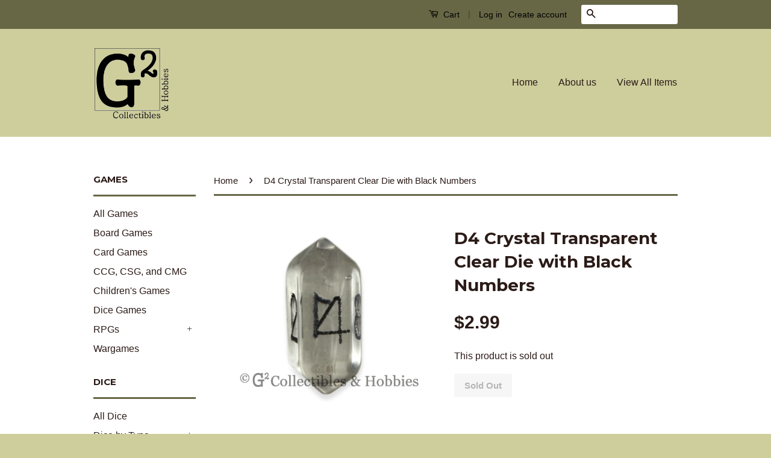

--- FILE ---
content_type: text/html; charset=utf-8
request_url: https://www.g2ch.com/products/d4-crystal-transparent-clear-die-with-black-numbers
body_size: 17483
content:
<!doctype html>
<!--[if lt IE 7]><html class="no-js lt-ie9 lt-ie8 lt-ie7" lang="en"> <![endif]-->
<!--[if IE 7]><html class="no-js lt-ie9 lt-ie8" lang="en"> <![endif]-->
<!--[if IE 8]><html class="no-js lt-ie9" lang="en"> <![endif]-->
<!--[if IE 9 ]><html class="ie9 no-js"> <![endif]-->
<!--[if (gt IE 9)|!(IE)]><!--> <html class="no-js"> <!--<![endif]-->
<head>

  <!-- Basic page needs ================================================== -->
  <meta charset="utf-8">
  <meta http-equiv="X-UA-Compatible" content="IE=edge,chrome=1">

  
  <link rel="shortcut icon" href="//www.g2ch.com/cdn/shop/t/2/assets/favicon.png?v=73873704187114257961474942614" type="image/png" />
  

  <!-- Title and description ================================================== -->
  <title>
  D4 Crystal Transparent Clear Die with Black Numbers &ndash; G2 Collectibles &amp; Hobbies
  </title>

  
  <meta name="description" content="Quantity: Single Die Type: D4 (four-sided) Pattern: Transparent Primary Color: Clear Number/Pip Color: Black Number/Pip Style: Etched Size: 30mm Manufacturer: Crystal Caste With a shape inspired by geometric crystals, this 4 sided die from Crystal Caste is anything but traditional. Unlike the classic pyramid D4, this d">
  

  <!-- Social Meta Tags ================================================== -->
  

  <meta property="og:type" content="product">
  <meta property="og:title" content="D4 Crystal Transparent Clear Die with Black Numbers">
  <meta property="og:url" content="https://g2-collectibles-hobbies.myshopify.com/products/d4-crystal-transparent-clear-die-with-black-numbers">
  
  <meta property="og:image" content="http://www.g2ch.com/cdn/shop/products/d4tra_c_grande.jpg?v=1481447764">
  <meta property="og:image:secure_url" content="https://www.g2ch.com/cdn/shop/products/d4tra_c_grande.jpg?v=1481447764">
  
  <meta property="og:price:amount" content="2.99">
  <meta property="og:price:currency" content="USD">



  <meta property="og:description" content="Quantity: Single Die Type: D4 (four-sided) Pattern: Transparent Primary Color: Clear Number/Pip Color: Black Number/Pip Style: Etched Size: 30mm Manufacturer: Crystal Caste With a shape inspired by geometric crystals, this 4 sided die from Crystal Caste is anything but traditional. Unlike the classic pyramid D4, this d">


<meta property="og:site_name" content="G2 Collectibles &amp; Hobbies">




  <meta name="twitter:card" content="summary">



  <meta name="twitter:title" content="D4 Crystal Transparent Clear Die with Black Numbers">
  <meta name="twitter:description" content="
Quantity: Single Die
Type: D4 (four-sided)
Pattern: Transparent
Primary Color: Clear
Number/Pip Color: Black
Number/Pip Style: Etched
Size: 30mm
Manufacturer: Crystal Caste

With a shape inspired by ">
  <meta name="twitter:image" content="https://www.g2ch.com/cdn/shop/products/d4tra_c_large.jpg?v=1481447764">
  <meta name="twitter:image:width" content="480">
  <meta name="twitter:image:height" content="480">



  <!-- Helpers ================================================== -->
  <link rel="canonical" href="https://g2-collectibles-hobbies.myshopify.com/products/d4-crystal-transparent-clear-die-with-black-numbers">
  <meta name="viewport" content="width=device-width,initial-scale=1">
  <meta name="theme-color" content="#2b1b17">

  
  <!-- Ajaxify Cart Plugin ================================================== -->
  <link href="//www.g2ch.com/cdn/shop/t/2/assets/ajaxify.scss.css?v=83830280392864320601481432231" rel="stylesheet" type="text/css" media="all" />
  

  <!-- CSS ================================================== -->
  <link href="//www.g2ch.com/cdn/shop/t/2/assets/timber.scss.css?v=77105406434486859741761177148" rel="stylesheet" type="text/css" media="all" />
  <link href="//www.g2ch.com/cdn/shop/t/2/assets/theme.scss.css?v=28350336485849960541761177148" rel="stylesheet" type="text/css" media="all" />

  

  
    
    
    <link href="//fonts.googleapis.com/css?family=Montserrat:700" rel="stylesheet" type="text/css" media="all" />
  



  <!-- Header hook for plugins ================================================== -->
  <script>window.performance && window.performance.mark && window.performance.mark('shopify.content_for_header.start');</script><meta id="shopify-digital-wallet" name="shopify-digital-wallet" content="/15120916/digital_wallets/dialog">
<meta name="shopify-checkout-api-token" content="820d2879ee4589ee38ea447ef921f33a">
<meta id="in-context-paypal-metadata" data-shop-id="15120916" data-venmo-supported="false" data-environment="production" data-locale="en_US" data-paypal-v4="true" data-currency="USD">
<link rel="alternate" type="application/json+oembed" href="https://g2-collectibles-hobbies.myshopify.com/products/d4-crystal-transparent-clear-die-with-black-numbers.oembed">
<script async="async" src="/checkouts/internal/preloads.js?locale=en-US"></script>
<link rel="preconnect" href="https://shop.app" crossorigin="anonymous">
<script async="async" src="https://shop.app/checkouts/internal/preloads.js?locale=en-US&shop_id=15120916" crossorigin="anonymous"></script>
<script id="apple-pay-shop-capabilities" type="application/json">{"shopId":15120916,"countryCode":"US","currencyCode":"USD","merchantCapabilities":["supports3DS"],"merchantId":"gid:\/\/shopify\/Shop\/15120916","merchantName":"G2 Collectibles \u0026 Hobbies","requiredBillingContactFields":["postalAddress","email"],"requiredShippingContactFields":["postalAddress","email"],"shippingType":"shipping","supportedNetworks":["visa","masterCard","amex","discover","elo","jcb"],"total":{"type":"pending","label":"G2 Collectibles \u0026 Hobbies","amount":"1.00"},"shopifyPaymentsEnabled":true,"supportsSubscriptions":true}</script>
<script id="shopify-features" type="application/json">{"accessToken":"820d2879ee4589ee38ea447ef921f33a","betas":["rich-media-storefront-analytics"],"domain":"www.g2ch.com","predictiveSearch":true,"shopId":15120916,"locale":"en"}</script>
<script>var Shopify = Shopify || {};
Shopify.shop = "g2-collectibles-hobbies.myshopify.com";
Shopify.locale = "en";
Shopify.currency = {"active":"USD","rate":"1.0"};
Shopify.country = "US";
Shopify.theme = {"name":"Classic","id":143957577,"schema_name":null,"schema_version":null,"theme_store_id":721,"role":"main"};
Shopify.theme.handle = "null";
Shopify.theme.style = {"id":null,"handle":null};
Shopify.cdnHost = "www.g2ch.com/cdn";
Shopify.routes = Shopify.routes || {};
Shopify.routes.root = "/";</script>
<script type="module">!function(o){(o.Shopify=o.Shopify||{}).modules=!0}(window);</script>
<script>!function(o){function n(){var o=[];function n(){o.push(Array.prototype.slice.apply(arguments))}return n.q=o,n}var t=o.Shopify=o.Shopify||{};t.loadFeatures=n(),t.autoloadFeatures=n()}(window);</script>
<script>
  window.ShopifyPay = window.ShopifyPay || {};
  window.ShopifyPay.apiHost = "shop.app\/pay";
  window.ShopifyPay.redirectState = null;
</script>
<script id="shop-js-analytics" type="application/json">{"pageType":"product"}</script>
<script defer="defer" async type="module" src="//www.g2ch.com/cdn/shopifycloud/shop-js/modules/v2/client.init-shop-cart-sync_BApSsMSl.en.esm.js"></script>
<script defer="defer" async type="module" src="//www.g2ch.com/cdn/shopifycloud/shop-js/modules/v2/chunk.common_CBoos6YZ.esm.js"></script>
<script type="module">
  await import("//www.g2ch.com/cdn/shopifycloud/shop-js/modules/v2/client.init-shop-cart-sync_BApSsMSl.en.esm.js");
await import("//www.g2ch.com/cdn/shopifycloud/shop-js/modules/v2/chunk.common_CBoos6YZ.esm.js");

  window.Shopify.SignInWithShop?.initShopCartSync?.({"fedCMEnabled":true,"windoidEnabled":true});

</script>
<script>
  window.Shopify = window.Shopify || {};
  if (!window.Shopify.featureAssets) window.Shopify.featureAssets = {};
  window.Shopify.featureAssets['shop-js'] = {"shop-cart-sync":["modules/v2/client.shop-cart-sync_DJczDl9f.en.esm.js","modules/v2/chunk.common_CBoos6YZ.esm.js"],"init-fed-cm":["modules/v2/client.init-fed-cm_BzwGC0Wi.en.esm.js","modules/v2/chunk.common_CBoos6YZ.esm.js"],"init-windoid":["modules/v2/client.init-windoid_BS26ThXS.en.esm.js","modules/v2/chunk.common_CBoos6YZ.esm.js"],"init-shop-email-lookup-coordinator":["modules/v2/client.init-shop-email-lookup-coordinator_DFwWcvrS.en.esm.js","modules/v2/chunk.common_CBoos6YZ.esm.js"],"shop-cash-offers":["modules/v2/client.shop-cash-offers_DthCPNIO.en.esm.js","modules/v2/chunk.common_CBoos6YZ.esm.js","modules/v2/chunk.modal_Bu1hFZFC.esm.js"],"shop-button":["modules/v2/client.shop-button_D_JX508o.en.esm.js","modules/v2/chunk.common_CBoos6YZ.esm.js"],"shop-toast-manager":["modules/v2/client.shop-toast-manager_tEhgP2F9.en.esm.js","modules/v2/chunk.common_CBoos6YZ.esm.js"],"avatar":["modules/v2/client.avatar_BTnouDA3.en.esm.js"],"pay-button":["modules/v2/client.pay-button_BuNmcIr_.en.esm.js","modules/v2/chunk.common_CBoos6YZ.esm.js"],"init-shop-cart-sync":["modules/v2/client.init-shop-cart-sync_BApSsMSl.en.esm.js","modules/v2/chunk.common_CBoos6YZ.esm.js"],"shop-login-button":["modules/v2/client.shop-login-button_DwLgFT0K.en.esm.js","modules/v2/chunk.common_CBoos6YZ.esm.js","modules/v2/chunk.modal_Bu1hFZFC.esm.js"],"init-customer-accounts-sign-up":["modules/v2/client.init-customer-accounts-sign-up_TlVCiykN.en.esm.js","modules/v2/client.shop-login-button_DwLgFT0K.en.esm.js","modules/v2/chunk.common_CBoos6YZ.esm.js","modules/v2/chunk.modal_Bu1hFZFC.esm.js"],"init-shop-for-new-customer-accounts":["modules/v2/client.init-shop-for-new-customer-accounts_DrjXSI53.en.esm.js","modules/v2/client.shop-login-button_DwLgFT0K.en.esm.js","modules/v2/chunk.common_CBoos6YZ.esm.js","modules/v2/chunk.modal_Bu1hFZFC.esm.js"],"init-customer-accounts":["modules/v2/client.init-customer-accounts_C0Oh2ljF.en.esm.js","modules/v2/client.shop-login-button_DwLgFT0K.en.esm.js","modules/v2/chunk.common_CBoos6YZ.esm.js","modules/v2/chunk.modal_Bu1hFZFC.esm.js"],"shop-follow-button":["modules/v2/client.shop-follow-button_C5D3XtBb.en.esm.js","modules/v2/chunk.common_CBoos6YZ.esm.js","modules/v2/chunk.modal_Bu1hFZFC.esm.js"],"checkout-modal":["modules/v2/client.checkout-modal_8TC_1FUY.en.esm.js","modules/v2/chunk.common_CBoos6YZ.esm.js","modules/v2/chunk.modal_Bu1hFZFC.esm.js"],"lead-capture":["modules/v2/client.lead-capture_D-pmUjp9.en.esm.js","modules/v2/chunk.common_CBoos6YZ.esm.js","modules/v2/chunk.modal_Bu1hFZFC.esm.js"],"shop-login":["modules/v2/client.shop-login_BmtnoEUo.en.esm.js","modules/v2/chunk.common_CBoos6YZ.esm.js","modules/v2/chunk.modal_Bu1hFZFC.esm.js"],"payment-terms":["modules/v2/client.payment-terms_BHOWV7U_.en.esm.js","modules/v2/chunk.common_CBoos6YZ.esm.js","modules/v2/chunk.modal_Bu1hFZFC.esm.js"]};
</script>
<script>(function() {
  var isLoaded = false;
  function asyncLoad() {
    if (isLoaded) return;
    isLoaded = true;
    var urls = ["https:\/\/www.improvedcontactform.com\/icf.js?shop=g2-collectibles-hobbies.myshopify.com"];
    for (var i = 0; i < urls.length; i++) {
      var s = document.createElement('script');
      s.type = 'text/javascript';
      s.async = true;
      s.src = urls[i];
      var x = document.getElementsByTagName('script')[0];
      x.parentNode.insertBefore(s, x);
    }
  };
  if(window.attachEvent) {
    window.attachEvent('onload', asyncLoad);
  } else {
    window.addEventListener('load', asyncLoad, false);
  }
})();</script>
<script id="__st">var __st={"a":15120916,"offset":-18000,"reqid":"4608672d-5587-4364-ab0f-bde43f4c0642-1768923026","pageurl":"www.g2ch.com\/products\/d4-crystal-transparent-clear-die-with-black-numbers","u":"a5d4957d7bff","p":"product","rtyp":"product","rid":7918316873};</script>
<script>window.ShopifyPaypalV4VisibilityTracking = true;</script>
<script id="captcha-bootstrap">!function(){'use strict';const t='contact',e='account',n='new_comment',o=[[t,t],['blogs',n],['comments',n],[t,'customer']],c=[[e,'customer_login'],[e,'guest_login'],[e,'recover_customer_password'],[e,'create_customer']],r=t=>t.map((([t,e])=>`form[action*='/${t}']:not([data-nocaptcha='true']) input[name='form_type'][value='${e}']`)).join(','),a=t=>()=>t?[...document.querySelectorAll(t)].map((t=>t.form)):[];function s(){const t=[...o],e=r(t);return a(e)}const i='password',u='form_key',d=['recaptcha-v3-token','g-recaptcha-response','h-captcha-response',i],f=()=>{try{return window.sessionStorage}catch{return}},m='__shopify_v',_=t=>t.elements[u];function p(t,e,n=!1){try{const o=window.sessionStorage,c=JSON.parse(o.getItem(e)),{data:r}=function(t){const{data:e,action:n}=t;return t[m]||n?{data:e,action:n}:{data:t,action:n}}(c);for(const[e,n]of Object.entries(r))t.elements[e]&&(t.elements[e].value=n);n&&o.removeItem(e)}catch(o){console.error('form repopulation failed',{error:o})}}const l='form_type',E='cptcha';function T(t){t.dataset[E]=!0}const w=window,h=w.document,L='Shopify',v='ce_forms',y='captcha';let A=!1;((t,e)=>{const n=(g='f06e6c50-85a8-45c8-87d0-21a2b65856fe',I='https://cdn.shopify.com/shopifycloud/storefront-forms-hcaptcha/ce_storefront_forms_captcha_hcaptcha.v1.5.2.iife.js',D={infoText:'Protected by hCaptcha',privacyText:'Privacy',termsText:'Terms'},(t,e,n)=>{const o=w[L][v],c=o.bindForm;if(c)return c(t,g,e,D).then(n);var r;o.q.push([[t,g,e,D],n]),r=I,A||(h.body.append(Object.assign(h.createElement('script'),{id:'captcha-provider',async:!0,src:r})),A=!0)});var g,I,D;w[L]=w[L]||{},w[L][v]=w[L][v]||{},w[L][v].q=[],w[L][y]=w[L][y]||{},w[L][y].protect=function(t,e){n(t,void 0,e),T(t)},Object.freeze(w[L][y]),function(t,e,n,w,h,L){const[v,y,A,g]=function(t,e,n){const i=e?o:[],u=t?c:[],d=[...i,...u],f=r(d),m=r(i),_=r(d.filter((([t,e])=>n.includes(e))));return[a(f),a(m),a(_),s()]}(w,h,L),I=t=>{const e=t.target;return e instanceof HTMLFormElement?e:e&&e.form},D=t=>v().includes(t);t.addEventListener('submit',(t=>{const e=I(t);if(!e)return;const n=D(e)&&!e.dataset.hcaptchaBound&&!e.dataset.recaptchaBound,o=_(e),c=g().includes(e)&&(!o||!o.value);(n||c)&&t.preventDefault(),c&&!n&&(function(t){try{if(!f())return;!function(t){const e=f();if(!e)return;const n=_(t);if(!n)return;const o=n.value;o&&e.removeItem(o)}(t);const e=Array.from(Array(32),(()=>Math.random().toString(36)[2])).join('');!function(t,e){_(t)||t.append(Object.assign(document.createElement('input'),{type:'hidden',name:u})),t.elements[u].value=e}(t,e),function(t,e){const n=f();if(!n)return;const o=[...t.querySelectorAll(`input[type='${i}']`)].map((({name:t})=>t)),c=[...d,...o],r={};for(const[a,s]of new FormData(t).entries())c.includes(a)||(r[a]=s);n.setItem(e,JSON.stringify({[m]:1,action:t.action,data:r}))}(t,e)}catch(e){console.error('failed to persist form',e)}}(e),e.submit())}));const S=(t,e)=>{t&&!t.dataset[E]&&(n(t,e.some((e=>e===t))),T(t))};for(const o of['focusin','change'])t.addEventListener(o,(t=>{const e=I(t);D(e)&&S(e,y())}));const B=e.get('form_key'),M=e.get(l),P=B&&M;t.addEventListener('DOMContentLoaded',(()=>{const t=y();if(P)for(const e of t)e.elements[l].value===M&&p(e,B);[...new Set([...A(),...v().filter((t=>'true'===t.dataset.shopifyCaptcha))])].forEach((e=>S(e,t)))}))}(h,new URLSearchParams(w.location.search),n,t,e,['guest_login'])})(!0,!0)}();</script>
<script integrity="sha256-4kQ18oKyAcykRKYeNunJcIwy7WH5gtpwJnB7kiuLZ1E=" data-source-attribution="shopify.loadfeatures" defer="defer" src="//www.g2ch.com/cdn/shopifycloud/storefront/assets/storefront/load_feature-a0a9edcb.js" crossorigin="anonymous"></script>
<script crossorigin="anonymous" defer="defer" src="//www.g2ch.com/cdn/shopifycloud/storefront/assets/shopify_pay/storefront-65b4c6d7.js?v=20250812"></script>
<script data-source-attribution="shopify.dynamic_checkout.dynamic.init">var Shopify=Shopify||{};Shopify.PaymentButton=Shopify.PaymentButton||{isStorefrontPortableWallets:!0,init:function(){window.Shopify.PaymentButton.init=function(){};var t=document.createElement("script");t.src="https://www.g2ch.com/cdn/shopifycloud/portable-wallets/latest/portable-wallets.en.js",t.type="module",document.head.appendChild(t)}};
</script>
<script data-source-attribution="shopify.dynamic_checkout.buyer_consent">
  function portableWalletsHideBuyerConsent(e){var t=document.getElementById("shopify-buyer-consent"),n=document.getElementById("shopify-subscription-policy-button");t&&n&&(t.classList.add("hidden"),t.setAttribute("aria-hidden","true"),n.removeEventListener("click",e))}function portableWalletsShowBuyerConsent(e){var t=document.getElementById("shopify-buyer-consent"),n=document.getElementById("shopify-subscription-policy-button");t&&n&&(t.classList.remove("hidden"),t.removeAttribute("aria-hidden"),n.addEventListener("click",e))}window.Shopify?.PaymentButton&&(window.Shopify.PaymentButton.hideBuyerConsent=portableWalletsHideBuyerConsent,window.Shopify.PaymentButton.showBuyerConsent=portableWalletsShowBuyerConsent);
</script>
<script data-source-attribution="shopify.dynamic_checkout.cart.bootstrap">document.addEventListener("DOMContentLoaded",(function(){function t(){return document.querySelector("shopify-accelerated-checkout-cart, shopify-accelerated-checkout")}if(t())Shopify.PaymentButton.init();else{new MutationObserver((function(e,n){t()&&(Shopify.PaymentButton.init(),n.disconnect())})).observe(document.body,{childList:!0,subtree:!0})}}));
</script>
<link id="shopify-accelerated-checkout-styles" rel="stylesheet" media="screen" href="https://www.g2ch.com/cdn/shopifycloud/portable-wallets/latest/accelerated-checkout-backwards-compat.css" crossorigin="anonymous">
<style id="shopify-accelerated-checkout-cart">
        #shopify-buyer-consent {
  margin-top: 1em;
  display: inline-block;
  width: 100%;
}

#shopify-buyer-consent.hidden {
  display: none;
}

#shopify-subscription-policy-button {
  background: none;
  border: none;
  padding: 0;
  text-decoration: underline;
  font-size: inherit;
  cursor: pointer;
}

#shopify-subscription-policy-button::before {
  box-shadow: none;
}

      </style>

<script>window.performance && window.performance.mark && window.performance.mark('shopify.content_for_header.end');</script>

  

<!--[if lt IE 9]>
<script src="//cdnjs.cloudflare.com/ajax/libs/html5shiv/3.7.2/html5shiv.min.js" type="text/javascript"></script>
<script src="//www.g2ch.com/cdn/shop/t/2/assets/respond.min.js?v=52248677837542619231474906046" type="text/javascript"></script>
<link href="//www.g2ch.com/cdn/shop/t/2/assets/respond-proxy.html" id="respond-proxy" rel="respond-proxy" />
<link href="//g2-collectibles-hobbies.myshopify.com/search?q=a9bbc05314fe706dae47e7e305c5487c" id="respond-redirect" rel="respond-redirect" />
<script src="//g2-collectibles-hobbies.myshopify.com/search?q=a9bbc05314fe706dae47e7e305c5487c" type="text/javascript"></script>
<![endif]-->



  <script src="//ajax.googleapis.com/ajax/libs/jquery/1.11.0/jquery.min.js" type="text/javascript"></script>
  <script src="//www.g2ch.com/cdn/shop/t/2/assets/modernizr.min.js?v=26620055551102246001474906045" type="text/javascript"></script>

  
  

<link href="https://monorail-edge.shopifysvc.com" rel="dns-prefetch">
<script>(function(){if ("sendBeacon" in navigator && "performance" in window) {try {var session_token_from_headers = performance.getEntriesByType('navigation')[0].serverTiming.find(x => x.name == '_s').description;} catch {var session_token_from_headers = undefined;}var session_cookie_matches = document.cookie.match(/_shopify_s=([^;]*)/);var session_token_from_cookie = session_cookie_matches && session_cookie_matches.length === 2 ? session_cookie_matches[1] : "";var session_token = session_token_from_headers || session_token_from_cookie || "";function handle_abandonment_event(e) {var entries = performance.getEntries().filter(function(entry) {return /monorail-edge.shopifysvc.com/.test(entry.name);});if (!window.abandonment_tracked && entries.length === 0) {window.abandonment_tracked = true;var currentMs = Date.now();var navigation_start = performance.timing.navigationStart;var payload = {shop_id: 15120916,url: window.location.href,navigation_start,duration: currentMs - navigation_start,session_token,page_type: "product"};window.navigator.sendBeacon("https://monorail-edge.shopifysvc.com/v1/produce", JSON.stringify({schema_id: "online_store_buyer_site_abandonment/1.1",payload: payload,metadata: {event_created_at_ms: currentMs,event_sent_at_ms: currentMs}}));}}window.addEventListener('pagehide', handle_abandonment_event);}}());</script>
<script id="web-pixels-manager-setup">(function e(e,d,r,n,o){if(void 0===o&&(o={}),!Boolean(null===(a=null===(i=window.Shopify)||void 0===i?void 0:i.analytics)||void 0===a?void 0:a.replayQueue)){var i,a;window.Shopify=window.Shopify||{};var t=window.Shopify;t.analytics=t.analytics||{};var s=t.analytics;s.replayQueue=[],s.publish=function(e,d,r){return s.replayQueue.push([e,d,r]),!0};try{self.performance.mark("wpm:start")}catch(e){}var l=function(){var e={modern:/Edge?\/(1{2}[4-9]|1[2-9]\d|[2-9]\d{2}|\d{4,})\.\d+(\.\d+|)|Firefox\/(1{2}[4-9]|1[2-9]\d|[2-9]\d{2}|\d{4,})\.\d+(\.\d+|)|Chrom(ium|e)\/(9{2}|\d{3,})\.\d+(\.\d+|)|(Maci|X1{2}).+ Version\/(15\.\d+|(1[6-9]|[2-9]\d|\d{3,})\.\d+)([,.]\d+|)( \(\w+\)|)( Mobile\/\w+|) Safari\/|Chrome.+OPR\/(9{2}|\d{3,})\.\d+\.\d+|(CPU[ +]OS|iPhone[ +]OS|CPU[ +]iPhone|CPU IPhone OS|CPU iPad OS)[ +]+(15[._]\d+|(1[6-9]|[2-9]\d|\d{3,})[._]\d+)([._]\d+|)|Android:?[ /-](13[3-9]|1[4-9]\d|[2-9]\d{2}|\d{4,})(\.\d+|)(\.\d+|)|Android.+Firefox\/(13[5-9]|1[4-9]\d|[2-9]\d{2}|\d{4,})\.\d+(\.\d+|)|Android.+Chrom(ium|e)\/(13[3-9]|1[4-9]\d|[2-9]\d{2}|\d{4,})\.\d+(\.\d+|)|SamsungBrowser\/([2-9]\d|\d{3,})\.\d+/,legacy:/Edge?\/(1[6-9]|[2-9]\d|\d{3,})\.\d+(\.\d+|)|Firefox\/(5[4-9]|[6-9]\d|\d{3,})\.\d+(\.\d+|)|Chrom(ium|e)\/(5[1-9]|[6-9]\d|\d{3,})\.\d+(\.\d+|)([\d.]+$|.*Safari\/(?![\d.]+ Edge\/[\d.]+$))|(Maci|X1{2}).+ Version\/(10\.\d+|(1[1-9]|[2-9]\d|\d{3,})\.\d+)([,.]\d+|)( \(\w+\)|)( Mobile\/\w+|) Safari\/|Chrome.+OPR\/(3[89]|[4-9]\d|\d{3,})\.\d+\.\d+|(CPU[ +]OS|iPhone[ +]OS|CPU[ +]iPhone|CPU IPhone OS|CPU iPad OS)[ +]+(10[._]\d+|(1[1-9]|[2-9]\d|\d{3,})[._]\d+)([._]\d+|)|Android:?[ /-](13[3-9]|1[4-9]\d|[2-9]\d{2}|\d{4,})(\.\d+|)(\.\d+|)|Mobile Safari.+OPR\/([89]\d|\d{3,})\.\d+\.\d+|Android.+Firefox\/(13[5-9]|1[4-9]\d|[2-9]\d{2}|\d{4,})\.\d+(\.\d+|)|Android.+Chrom(ium|e)\/(13[3-9]|1[4-9]\d|[2-9]\d{2}|\d{4,})\.\d+(\.\d+|)|Android.+(UC? ?Browser|UCWEB|U3)[ /]?(15\.([5-9]|\d{2,})|(1[6-9]|[2-9]\d|\d{3,})\.\d+)\.\d+|SamsungBrowser\/(5\.\d+|([6-9]|\d{2,})\.\d+)|Android.+MQ{2}Browser\/(14(\.(9|\d{2,})|)|(1[5-9]|[2-9]\d|\d{3,})(\.\d+|))(\.\d+|)|K[Aa][Ii]OS\/(3\.\d+|([4-9]|\d{2,})\.\d+)(\.\d+|)/},d=e.modern,r=e.legacy,n=navigator.userAgent;return n.match(d)?"modern":n.match(r)?"legacy":"unknown"}(),u="modern"===l?"modern":"legacy",c=(null!=n?n:{modern:"",legacy:""})[u],f=function(e){return[e.baseUrl,"/wpm","/b",e.hashVersion,"modern"===e.buildTarget?"m":"l",".js"].join("")}({baseUrl:d,hashVersion:r,buildTarget:u}),m=function(e){var d=e.version,r=e.bundleTarget,n=e.surface,o=e.pageUrl,i=e.monorailEndpoint;return{emit:function(e){var a=e.status,t=e.errorMsg,s=(new Date).getTime(),l=JSON.stringify({metadata:{event_sent_at_ms:s},events:[{schema_id:"web_pixels_manager_load/3.1",payload:{version:d,bundle_target:r,page_url:o,status:a,surface:n,error_msg:t},metadata:{event_created_at_ms:s}}]});if(!i)return console&&console.warn&&console.warn("[Web Pixels Manager] No Monorail endpoint provided, skipping logging."),!1;try{return self.navigator.sendBeacon.bind(self.navigator)(i,l)}catch(e){}var u=new XMLHttpRequest;try{return u.open("POST",i,!0),u.setRequestHeader("Content-Type","text/plain"),u.send(l),!0}catch(e){return console&&console.warn&&console.warn("[Web Pixels Manager] Got an unhandled error while logging to Monorail."),!1}}}}({version:r,bundleTarget:l,surface:e.surface,pageUrl:self.location.href,monorailEndpoint:e.monorailEndpoint});try{o.browserTarget=l,function(e){var d=e.src,r=e.async,n=void 0===r||r,o=e.onload,i=e.onerror,a=e.sri,t=e.scriptDataAttributes,s=void 0===t?{}:t,l=document.createElement("script"),u=document.querySelector("head"),c=document.querySelector("body");if(l.async=n,l.src=d,a&&(l.integrity=a,l.crossOrigin="anonymous"),s)for(var f in s)if(Object.prototype.hasOwnProperty.call(s,f))try{l.dataset[f]=s[f]}catch(e){}if(o&&l.addEventListener("load",o),i&&l.addEventListener("error",i),u)u.appendChild(l);else{if(!c)throw new Error("Did not find a head or body element to append the script");c.appendChild(l)}}({src:f,async:!0,onload:function(){if(!function(){var e,d;return Boolean(null===(d=null===(e=window.Shopify)||void 0===e?void 0:e.analytics)||void 0===d?void 0:d.initialized)}()){var d=window.webPixelsManager.init(e)||void 0;if(d){var r=window.Shopify.analytics;r.replayQueue.forEach((function(e){var r=e[0],n=e[1],o=e[2];d.publishCustomEvent(r,n,o)})),r.replayQueue=[],r.publish=d.publishCustomEvent,r.visitor=d.visitor,r.initialized=!0}}},onerror:function(){return m.emit({status:"failed",errorMsg:"".concat(f," has failed to load")})},sri:function(e){var d=/^sha384-[A-Za-z0-9+/=]+$/;return"string"==typeof e&&d.test(e)}(c)?c:"",scriptDataAttributes:o}),m.emit({status:"loading"})}catch(e){m.emit({status:"failed",errorMsg:(null==e?void 0:e.message)||"Unknown error"})}}})({shopId: 15120916,storefrontBaseUrl: "https://g2-collectibles-hobbies.myshopify.com",extensionsBaseUrl: "https://extensions.shopifycdn.com/cdn/shopifycloud/web-pixels-manager",monorailEndpoint: "https://monorail-edge.shopifysvc.com/unstable/produce_batch",surface: "storefront-renderer",enabledBetaFlags: ["2dca8a86"],webPixelsConfigList: [{"id":"shopify-app-pixel","configuration":"{}","eventPayloadVersion":"v1","runtimeContext":"STRICT","scriptVersion":"0450","apiClientId":"shopify-pixel","type":"APP","privacyPurposes":["ANALYTICS","MARKETING"]},{"id":"shopify-custom-pixel","eventPayloadVersion":"v1","runtimeContext":"LAX","scriptVersion":"0450","apiClientId":"shopify-pixel","type":"CUSTOM","privacyPurposes":["ANALYTICS","MARKETING"]}],isMerchantRequest: false,initData: {"shop":{"name":"G2 Collectibles \u0026 Hobbies","paymentSettings":{"currencyCode":"USD"},"myshopifyDomain":"g2-collectibles-hobbies.myshopify.com","countryCode":"US","storefrontUrl":"https:\/\/g2-collectibles-hobbies.myshopify.com"},"customer":null,"cart":null,"checkout":null,"productVariants":[{"price":{"amount":2.99,"currencyCode":"USD"},"product":{"title":"D4 Crystal Transparent Clear Die with Black Numbers","vendor":"Crystal Caste","id":"7918316873","untranslatedTitle":"D4 Crystal Transparent Clear Die with Black Numbers","url":"\/products\/d4-crystal-transparent-clear-die-with-black-numbers","type":"Dice"},"id":"25447021705","image":{"src":"\/\/www.g2ch.com\/cdn\/shop\/products\/d4tra_c.jpg?v=1481447764"},"sku":"","title":"Default Title","untranslatedTitle":"Default Title"}],"purchasingCompany":null},},"https://www.g2ch.com/cdn","fcfee988w5aeb613cpc8e4bc33m6693e112",{"modern":"","legacy":""},{"shopId":"15120916","storefrontBaseUrl":"https:\/\/g2-collectibles-hobbies.myshopify.com","extensionBaseUrl":"https:\/\/extensions.shopifycdn.com\/cdn\/shopifycloud\/web-pixels-manager","surface":"storefront-renderer","enabledBetaFlags":"[\"2dca8a86\"]","isMerchantRequest":"false","hashVersion":"fcfee988w5aeb613cpc8e4bc33m6693e112","publish":"custom","events":"[[\"page_viewed\",{}],[\"product_viewed\",{\"productVariant\":{\"price\":{\"amount\":2.99,\"currencyCode\":\"USD\"},\"product\":{\"title\":\"D4 Crystal Transparent Clear Die with Black Numbers\",\"vendor\":\"Crystal Caste\",\"id\":\"7918316873\",\"untranslatedTitle\":\"D4 Crystal Transparent Clear Die with Black Numbers\",\"url\":\"\/products\/d4-crystal-transparent-clear-die-with-black-numbers\",\"type\":\"Dice\"},\"id\":\"25447021705\",\"image\":{\"src\":\"\/\/www.g2ch.com\/cdn\/shop\/products\/d4tra_c.jpg?v=1481447764\"},\"sku\":\"\",\"title\":\"Default Title\",\"untranslatedTitle\":\"Default Title\"}}]]"});</script><script>
  window.ShopifyAnalytics = window.ShopifyAnalytics || {};
  window.ShopifyAnalytics.meta = window.ShopifyAnalytics.meta || {};
  window.ShopifyAnalytics.meta.currency = 'USD';
  var meta = {"product":{"id":7918316873,"gid":"gid:\/\/shopify\/Product\/7918316873","vendor":"Crystal Caste","type":"Dice","handle":"d4-crystal-transparent-clear-die-with-black-numbers","variants":[{"id":25447021705,"price":299,"name":"D4 Crystal Transparent Clear Die with Black Numbers","public_title":null,"sku":""}],"remote":false},"page":{"pageType":"product","resourceType":"product","resourceId":7918316873,"requestId":"4608672d-5587-4364-ab0f-bde43f4c0642-1768923026"}};
  for (var attr in meta) {
    window.ShopifyAnalytics.meta[attr] = meta[attr];
  }
</script>
<script class="analytics">
  (function () {
    var customDocumentWrite = function(content) {
      var jquery = null;

      if (window.jQuery) {
        jquery = window.jQuery;
      } else if (window.Checkout && window.Checkout.$) {
        jquery = window.Checkout.$;
      }

      if (jquery) {
        jquery('body').append(content);
      }
    };

    var hasLoggedConversion = function(token) {
      if (token) {
        return document.cookie.indexOf('loggedConversion=' + token) !== -1;
      }
      return false;
    }

    var setCookieIfConversion = function(token) {
      if (token) {
        var twoMonthsFromNow = new Date(Date.now());
        twoMonthsFromNow.setMonth(twoMonthsFromNow.getMonth() + 2);

        document.cookie = 'loggedConversion=' + token + '; expires=' + twoMonthsFromNow;
      }
    }

    var trekkie = window.ShopifyAnalytics.lib = window.trekkie = window.trekkie || [];
    if (trekkie.integrations) {
      return;
    }
    trekkie.methods = [
      'identify',
      'page',
      'ready',
      'track',
      'trackForm',
      'trackLink'
    ];
    trekkie.factory = function(method) {
      return function() {
        var args = Array.prototype.slice.call(arguments);
        args.unshift(method);
        trekkie.push(args);
        return trekkie;
      };
    };
    for (var i = 0; i < trekkie.methods.length; i++) {
      var key = trekkie.methods[i];
      trekkie[key] = trekkie.factory(key);
    }
    trekkie.load = function(config) {
      trekkie.config = config || {};
      trekkie.config.initialDocumentCookie = document.cookie;
      var first = document.getElementsByTagName('script')[0];
      var script = document.createElement('script');
      script.type = 'text/javascript';
      script.onerror = function(e) {
        var scriptFallback = document.createElement('script');
        scriptFallback.type = 'text/javascript';
        scriptFallback.onerror = function(error) {
                var Monorail = {
      produce: function produce(monorailDomain, schemaId, payload) {
        var currentMs = new Date().getTime();
        var event = {
          schema_id: schemaId,
          payload: payload,
          metadata: {
            event_created_at_ms: currentMs,
            event_sent_at_ms: currentMs
          }
        };
        return Monorail.sendRequest("https://" + monorailDomain + "/v1/produce", JSON.stringify(event));
      },
      sendRequest: function sendRequest(endpointUrl, payload) {
        // Try the sendBeacon API
        if (window && window.navigator && typeof window.navigator.sendBeacon === 'function' && typeof window.Blob === 'function' && !Monorail.isIos12()) {
          var blobData = new window.Blob([payload], {
            type: 'text/plain'
          });

          if (window.navigator.sendBeacon(endpointUrl, blobData)) {
            return true;
          } // sendBeacon was not successful

        } // XHR beacon

        var xhr = new XMLHttpRequest();

        try {
          xhr.open('POST', endpointUrl);
          xhr.setRequestHeader('Content-Type', 'text/plain');
          xhr.send(payload);
        } catch (e) {
          console.log(e);
        }

        return false;
      },
      isIos12: function isIos12() {
        return window.navigator.userAgent.lastIndexOf('iPhone; CPU iPhone OS 12_') !== -1 || window.navigator.userAgent.lastIndexOf('iPad; CPU OS 12_') !== -1;
      }
    };
    Monorail.produce('monorail-edge.shopifysvc.com',
      'trekkie_storefront_load_errors/1.1',
      {shop_id: 15120916,
      theme_id: 143957577,
      app_name: "storefront",
      context_url: window.location.href,
      source_url: "//www.g2ch.com/cdn/s/trekkie.storefront.cd680fe47e6c39ca5d5df5f0a32d569bc48c0f27.min.js"});

        };
        scriptFallback.async = true;
        scriptFallback.src = '//www.g2ch.com/cdn/s/trekkie.storefront.cd680fe47e6c39ca5d5df5f0a32d569bc48c0f27.min.js';
        first.parentNode.insertBefore(scriptFallback, first);
      };
      script.async = true;
      script.src = '//www.g2ch.com/cdn/s/trekkie.storefront.cd680fe47e6c39ca5d5df5f0a32d569bc48c0f27.min.js';
      first.parentNode.insertBefore(script, first);
    };
    trekkie.load(
      {"Trekkie":{"appName":"storefront","development":false,"defaultAttributes":{"shopId":15120916,"isMerchantRequest":null,"themeId":143957577,"themeCityHash":"10524504725201041641","contentLanguage":"en","currency":"USD","eventMetadataId":"5441920e-2a8c-488f-8a66-965847a01612"},"isServerSideCookieWritingEnabled":true,"monorailRegion":"shop_domain","enabledBetaFlags":["65f19447"]},"Session Attribution":{},"S2S":{"facebookCapiEnabled":false,"source":"trekkie-storefront-renderer","apiClientId":580111}}
    );

    var loaded = false;
    trekkie.ready(function() {
      if (loaded) return;
      loaded = true;

      window.ShopifyAnalytics.lib = window.trekkie;

      var originalDocumentWrite = document.write;
      document.write = customDocumentWrite;
      try { window.ShopifyAnalytics.merchantGoogleAnalytics.call(this); } catch(error) {};
      document.write = originalDocumentWrite;

      window.ShopifyAnalytics.lib.page(null,{"pageType":"product","resourceType":"product","resourceId":7918316873,"requestId":"4608672d-5587-4364-ab0f-bde43f4c0642-1768923026","shopifyEmitted":true});

      var match = window.location.pathname.match(/checkouts\/(.+)\/(thank_you|post_purchase)/)
      var token = match? match[1]: undefined;
      if (!hasLoggedConversion(token)) {
        setCookieIfConversion(token);
        window.ShopifyAnalytics.lib.track("Viewed Product",{"currency":"USD","variantId":25447021705,"productId":7918316873,"productGid":"gid:\/\/shopify\/Product\/7918316873","name":"D4 Crystal Transparent Clear Die with Black Numbers","price":"2.99","sku":"","brand":"Crystal Caste","variant":null,"category":"Dice","nonInteraction":true,"remote":false},undefined,undefined,{"shopifyEmitted":true});
      window.ShopifyAnalytics.lib.track("monorail:\/\/trekkie_storefront_viewed_product\/1.1",{"currency":"USD","variantId":25447021705,"productId":7918316873,"productGid":"gid:\/\/shopify\/Product\/7918316873","name":"D4 Crystal Transparent Clear Die with Black Numbers","price":"2.99","sku":"","brand":"Crystal Caste","variant":null,"category":"Dice","nonInteraction":true,"remote":false,"referer":"https:\/\/www.g2ch.com\/products\/d4-crystal-transparent-clear-die-with-black-numbers"});
      }
    });


        var eventsListenerScript = document.createElement('script');
        eventsListenerScript.async = true;
        eventsListenerScript.src = "//www.g2ch.com/cdn/shopifycloud/storefront/assets/shop_events_listener-3da45d37.js";
        document.getElementsByTagName('head')[0].appendChild(eventsListenerScript);

})();</script>
<script
  defer
  src="https://www.g2ch.com/cdn/shopifycloud/perf-kit/shopify-perf-kit-3.0.4.min.js"
  data-application="storefront-renderer"
  data-shop-id="15120916"
  data-render-region="gcp-us-central1"
  data-page-type="product"
  data-theme-instance-id="143957577"
  data-theme-name=""
  data-theme-version=""
  data-monorail-region="shop_domain"
  data-resource-timing-sampling-rate="10"
  data-shs="true"
  data-shs-beacon="true"
  data-shs-export-with-fetch="true"
  data-shs-logs-sample-rate="1"
  data-shs-beacon-endpoint="https://www.g2ch.com/api/collect"
></script>
</head>

<body id="d4-crystal-transparent-clear-die-with-black-numbers" class="template-product" >

  <div class="header-bar">
  <div class="wrapper medium-down--hide">
    <div class="large--display-table">
      <div class="header-bar__left large--display-table-cell">
        
      </div>

      <div class="header-bar__right large--display-table-cell">
        <div class="header-bar__module">
          <a href="/cart" class="cart-toggle">
            <span class="icon icon-cart header-bar__cart-icon" aria-hidden="true"></span>
            Cart
            <span class="cart-count header-bar__cart-count hidden-count">0</span>
          </a>
        </div>

        
          <span class="header-bar__sep" aria-hidden="true">|</span>
          <ul class="header-bar__module header-bar__module--list">
            
              <li>
                <a href="/account/login" id="customer_login_link">Log in</a>
              </li>
              <li>
                <a href="/account/register" id="customer_register_link">Create account</a>
              </li>
            
          </ul>
        
        
        
          <div class="header-bar__module header-bar__search">
            


  <form action="/search" method="get" class="header-bar__search-form clearfix" role="search">
    
    <input type="search" name="q" value="" aria-label="Search our store" class="header-bar__search-input">
    <button type="submit" class="btn icon-fallback-text header-bar__search-submit">
      <span class="icon icon-search" aria-hidden="true"></span>
      <span class="fallback-text">Search</span>
    </button>
  </form>


          </div>
        

      </div>
    </div>
  </div>
  <div class="wrapper large--hide">
    <button type="button" class="mobile-nav-trigger" id="MobileNavTrigger">
      <span class="icon icon-hamburger" aria-hidden="true"></span>
      Menu
    </button>
    <a href="/cart" class="cart-toggle mobile-cart-toggle">
      <span class="icon icon-cart header-bar__cart-icon" aria-hidden="true"></span>
      Cart <span class="cart-count hidden-count">0</span>
    </a>
  </div>
  <ul id="MobileNav" class="mobile-nav large--hide">
  
  
  
  <li class="mobile-nav__link" aria-haspopup="true">
    
      <a href="/" class="mobile-nav">
        Home
      </a>
    
  </li>
  
  
  <li class="mobile-nav__link" aria-haspopup="true">
    
      <a href="/pages/about-us" class="mobile-nav">
        About us
      </a>
    
  </li>
  
  
  <li class="mobile-nav__link" aria-haspopup="true">
    
      <a href="/collections/all" class="mobile-nav">
        View All Items
      </a>
    
  </li>
  
  
    
      
      
      
      
      
        <li class="mobile-nav__link" aria-haspopup="true">
  <a href="#" class="mobile-nav__sublist-trigger">
    Games
    <span class="icon-fallback-text mobile-nav__sublist-expand">
  <span class="icon icon-plus" aria-hidden="true"></span>
  <span class="fallback-text">+</span>
</span>
<span class="icon-fallback-text mobile-nav__sublist-contract">
  <span class="icon icon-minus" aria-hidden="true"></span>
  <span class="fallback-text">-</span>
</span>
  </a>
  <ul class="mobile-nav__sublist">
  
    
      
      
        <li class="mobile-nav__sublist-link">
          <a href="/collections/games">All Games</a>
        </li>
      
    
  
    
      
      
        <li class="mobile-nav__sublist-link">
          <a href="/collections/board-games">Board Games</a>
        </li>
      
    
  
    
      
      
        <li class="mobile-nav__sublist-link">
          <a href="/collections/card-games">Card Games</a>
        </li>
      
    
  
    
      
      
        <li class="mobile-nav__sublist-link">
          <a href="/collections/ccg-csg-and-cmg">CCG, CSG, and CMG</a>
        </li>
      
    
  
    
      
      
        <li class="mobile-nav__sublist-link">
          <a href="/collections/childrens-games">Children's Games</a>
        </li>
      
    
  
    
      
      
        <li class="mobile-nav__sublist-link">
          <a href="/collections/dice-games">Dice Games</a>
        </li>
      
    
  
    
      
      
        <li class="mobile-nav__sublist-link" aria-haspopup="true">
          <a href="/collections/rpgs" class="mobile-nav__sublist-trigger">
            RPGs
            <span class="icon-fallback-text mobile-nav__sublist-expand">
  <span class="icon icon-plus" aria-hidden="true"></span>
  <span class="fallback-text">+</span>
</span>
<span class="icon-fallback-text mobile-nav__sublist-contract">
  <span class="icon icon-minus" aria-hidden="true"></span>
  <span class="fallback-text">-</span>
</span>
          </a>
          <ul class="mobile-nav__sublist">
            
              <li class="mobile-nav__sublist-link">
                <a href="/collections/fantasy-rpg-games">Fantasy RPGs</a>
              </li>
            
              <li class="mobile-nav__sublist-link">
                <a href="/collections/modern-rpg-games">Modern RPGs</a>
              </li>
            
              <li class="mobile-nav__sublist-link">
                <a href="/collections/sci-fi-rpg-games">Sci-Fi RPGs</a>
              </li>
            
              <li class="mobile-nav__sublist-link">
                <a href="/collections/horror-rpg-games">Horror RPGs</a>
              </li>
            
          </ul>
        </li>
      
    
  
    
      
      
        <li class="mobile-nav__sublist-link">
          <a href="/collections/wargames">Wargames</a>
        </li>
      
    
  
  </ul>
</li>


      
    
      
      
      
      
      
        <li class="mobile-nav__link" aria-haspopup="true">
  <a href="#" class="mobile-nav__sublist-trigger">
    Dice
    <span class="icon-fallback-text mobile-nav__sublist-expand">
  <span class="icon icon-plus" aria-hidden="true"></span>
  <span class="fallback-text">+</span>
</span>
<span class="icon-fallback-text mobile-nav__sublist-contract">
  <span class="icon icon-minus" aria-hidden="true"></span>
  <span class="fallback-text">-</span>
</span>
  </a>
  <ul class="mobile-nav__sublist">
  
    
      
      
        <li class="mobile-nav__sublist-link">
          <a href="/collections/dice">All Dice</a>
        </li>
      
    
  
    
      
      
        <li class="mobile-nav__sublist-link" aria-haspopup="true">
          <a href="/collections/dice" class="mobile-nav__sublist-trigger">
            Dice by Type
            <span class="icon-fallback-text mobile-nav__sublist-expand">
  <span class="icon icon-plus" aria-hidden="true"></span>
  <span class="fallback-text">+</span>
</span>
<span class="icon-fallback-text mobile-nav__sublist-contract">
  <span class="icon icon-minus" aria-hidden="true"></span>
  <span class="fallback-text">-</span>
</span>
          </a>
          <ul class="mobile-nav__sublist">
            
              <li class="mobile-nav__sublist-link">
                <a href="/collections/2-sided-dice-d2">2 sided dice (D2)</a>
              </li>
            
              <li class="mobile-nav__sublist-link">
                <a href="/collections/dice-by-type">3 sided dice (D3) </a>
              </li>
            
              <li class="mobile-nav__sublist-link">
                <a href="/collections/4-sided-dice-d4">4 sided dice (D4) </a>
              </li>
            
              <li class="mobile-nav__sublist-link">
                <a href="/collections/5-sided-dice-d5">5 sided dice (D5)</a>
              </li>
            
              <li class="mobile-nav__sublist-link">
                <a href="/collections/6-sided-dice-d6">6 sided dice (D6)</a>
              </li>
            
              <li class="mobile-nav__sublist-link">
                <a href="/collections/7-sided-dice-d7">7 sided dice (D7)</a>
              </li>
            
              <li class="mobile-nav__sublist-link">
                <a href="/collections/8-sided-dice-d8">8 sided dice (D8)</a>
              </li>
            
              <li class="mobile-nav__sublist-link">
                <a href="/collections/10-sided-dice-d10">10 sided dice (D10)</a>
              </li>
            
              <li class="mobile-nav__sublist-link">
                <a href="/collections/10-sided-decade-dice-d">10 sided decade dice (d%)</a>
              </li>
            
              <li class="mobile-nav__sublist-link">
                <a href="/collections/12-sided-dice-d12">12 sided dice (D12)</a>
              </li>
            
              <li class="mobile-nav__sublist-link">
                <a href="/collections/14-sided-dice-d14">14 sided dice (D14)</a>
              </li>
            
              <li class="mobile-nav__sublist-link">
                <a href="/collections/20-sided-dice-d20">20 sided dice (D20) </a>
              </li>
            
              <li class="mobile-nav__sublist-link">
                <a href="/collections/24-sided-dice-d24">24 sided dice (D24)</a>
              </li>
            
              <li class="mobile-nav__sublist-link">
                <a href="/collections/30-sided-dice-d30">30 sided dice (D30)</a>
              </li>
            
              <li class="mobile-nav__sublist-link">
                <a href="/collections/60-sided-dice-d60">60 sided dice (D60)</a>
              </li>
            
              <li class="mobile-nav__sublist-link">
                <a href="/collections/animal-d6-dice-other-designs">Animal D6 Dice &amp; Other Designs</a>
              </li>
            
              <li class="mobile-nav__sublist-link">
                <a href="/collections/blank-dice">Blank Dice</a>
              </li>
            
              <li class="mobile-nav__sublist-link">
                <a href="/collections/crystal-shaped-dice">Crystal Shaped Dice</a>
              </li>
            
              <li class="mobile-nav__sublist-link">
                <a href="/collections/10pc-d10-set">D10 Sets</a>
              </li>
            
              <li class="mobile-nav__sublist-link">
                <a href="/collections/double-dice">Double Dice</a>
              </li>
            
              <li class="mobile-nav__sublist-link">
                <a href="/collections/jumbo-rpg-dice">Jumbo RPG Dice</a>
              </li>
            
              <li class="mobile-nav__sublist-link">
                <a href="/collections/7pc-rpg-sets">RPG Dice Sets - 7pc</a>
              </li>
            
              <li class="mobile-nav__sublist-link">
                <a href="/collections/10pc-rpg-sets">RPG Dice Sets - 10pc</a>
              </li>
            
              <li class="mobile-nav__sublist-link">
                <a href="/collections/specialty-dice">Specialty Dice</a>
              </li>
            
              <li class="mobile-nav__sublist-link">
                <a href="/collections/world-war-ii-dice">World War II Dice</a>
              </li>
            
              <li class="mobile-nav__sublist-link">
                <a href="/collections/wood-dice">Wood Dice </a>
              </li>
            
          </ul>
        </li>
      
    
  
    
      
      
        <li class="mobile-nav__sublist-link" aria-haspopup="true">
          <a href="/collections/dice" class="mobile-nav__sublist-trigger">
            Dice by Size
            <span class="icon-fallback-text mobile-nav__sublist-expand">
  <span class="icon icon-plus" aria-hidden="true"></span>
  <span class="fallback-text">+</span>
</span>
<span class="icon-fallback-text mobile-nav__sublist-contract">
  <span class="icon icon-minus" aria-hidden="true"></span>
  <span class="fallback-text">-</span>
</span>
          </a>
          <ul class="mobile-nav__sublist">
            
              <li class="mobile-nav__sublist-link">
                <a href="/collections/5mm-dice">5mm Dice</a>
              </li>
            
              <li class="mobile-nav__sublist-link">
                <a href="/collections/8mm-dice">8mm Dice</a>
              </li>
            
              <li class="mobile-nav__sublist-link">
                <a href="/collections/10mm-dice">10mm Dice</a>
              </li>
            
              <li class="mobile-nav__sublist-link">
                <a href="/collections/12mm-dice">12mm Dice</a>
              </li>
            
              <li class="mobile-nav__sublist-link">
                <a href="/collections/16mm-standard-dice">16mm Standard Dice</a>
              </li>
            
              <li class="mobile-nav__sublist-link">
                <a href="/collections/19mm-dice">19mm Dice</a>
              </li>
            
              <li class="mobile-nav__sublist-link">
                <a href="/collections/20mm-dice">20mm Dice</a>
              </li>
            
              <li class="mobile-nav__sublist-link">
                <a href="/collections/25mm-dice">25mm Dice</a>
              </li>
            
              <li class="mobile-nav__sublist-link">
                <a href="/collections/30mm-dice">30mm Dice</a>
              </li>
            
              <li class="mobile-nav__sublist-link">
                <a href="/collections/32mm-dice">32mm Dice</a>
              </li>
            
              <li class="mobile-nav__sublist-link">
                <a href="/collections/55mm-dice">55mm Dice</a>
              </li>
            
          </ul>
        </li>
      
    
  
    
      
      
        <li class="mobile-nav__sublist-link" aria-haspopup="true">
          <a href="/collections/storage-rolling" class="mobile-nav__sublist-trigger">
            Storage & Rolling
            <span class="icon-fallback-text mobile-nav__sublist-expand">
  <span class="icon icon-plus" aria-hidden="true"></span>
  <span class="fallback-text">+</span>
</span>
<span class="icon-fallback-text mobile-nav__sublist-contract">
  <span class="icon icon-minus" aria-hidden="true"></span>
  <span class="fallback-text">-</span>
</span>
          </a>
          <ul class="mobile-nav__sublist">
            
              <li class="mobile-nav__sublist-link">
                <a href="/collections/dice-bags">All Dice Bags</a>
              </li>
            
              <li class="mobile-nav__sublist-link">
                <a href="/collections/small-dice-bags">Small Dice Bags</a>
              </li>
            
              <li class="mobile-nav__sublist-link">
                <a href="/collections/medium-dice-bags">Medium Dice Bags</a>
              </li>
            
              <li class="mobile-nav__sublist-link">
                <a href="/collections/large-dice-bags">Large Dice Bags</a>
              </li>
            
              <li class="mobile-nav__sublist-link">
                <a href="/collections/extra-large-dice-bags">Extra Large Dice Bags</a>
              </li>
            
              <li class="mobile-nav__sublist-link">
                <a href="/collections/dice-trays-cups">Dice Trays &amp; Cups</a>
              </li>
            
              <li class="mobile-nav__sublist-link">
                <a href="/collections/display-dice-box">Display/Dice Box</a>
              </li>
            
          </ul>
        </li>
      
    
  
  </ul>
</li>


      
    
      
      
      
      
      
        <li class="mobile-nav__link" aria-haspopup="true">
  <a href="#" class="mobile-nav__sublist-trigger">
    Game Parts
    <span class="icon-fallback-text mobile-nav__sublist-expand">
  <span class="icon icon-plus" aria-hidden="true"></span>
  <span class="fallback-text">+</span>
</span>
<span class="icon-fallback-text mobile-nav__sublist-contract">
  <span class="icon icon-minus" aria-hidden="true"></span>
  <span class="fallback-text">-</span>
</span>
  </a>
  <ul class="mobile-nav__sublist">
  
    
      
      
        <li class="mobile-nav__sublist-link">
          <a href="/collections/game-parts">All Game Parts</a>
        </li>
      
    
  
    
      
      
        <li class="mobile-nav__sublist-link">
          <a href="/collections/pawns">Pawns</a>
        </li>
      
    
  
    
      
      
        <li class="mobile-nav__sublist-link">
          <a href="/collections/spinners">Spinners</a>
        </li>
      
    
  
    
      
      
        <li class="mobile-nav__sublist-link">
          <a href="/collections/counters">Counters</a>
        </li>
      
    
  
    
      
      
        <li class="mobile-nav__sublist-link">
          <a href="/collections/gaming-mats">Gaming Mats</a>
        </li>
      
    
  
    
      
      
        <li class="mobile-nav__sublist-link">
          <a href="/collections/miniatures">Miniatures</a>
        </li>
      
    
  
  </ul>
</li>


      
    
      
      
      
      
      
        <li class="mobile-nav__link" aria-haspopup="true">
  <a href="#" class="mobile-nav__sublist-trigger">
    Plush Toys
    <span class="icon-fallback-text mobile-nav__sublist-expand">
  <span class="icon icon-plus" aria-hidden="true"></span>
  <span class="fallback-text">+</span>
</span>
<span class="icon-fallback-text mobile-nav__sublist-contract">
  <span class="icon icon-minus" aria-hidden="true"></span>
  <span class="fallback-text">-</span>
</span>
  </a>
  <ul class="mobile-nav__sublist">
  
    
      
      
        <li class="mobile-nav__sublist-link">
          <a href="/collections/plush-toys">All Plush Toys</a>
        </li>
      
    
  
    
      
      
        <li class="mobile-nav__sublist-link">
          <a href="/collections/labyrinth">Labyrinth</a>
        </li>
      
    
  
    
      
      
        <li class="mobile-nav__sublist-link">
          <a href="/collections/godzilla">Godzilla</a>
        </li>
      
    
  
    
      
      
        <li class="mobile-nav__sublist-link">
          <a href="/collections/cthulhu">Cthulhu</a>
        </li>
      
    
  
    
      
      
        <li class="mobile-nav__sublist-link">
          <a href="/collections/chibithulhu">Chibithulhu</a>
        </li>
      
    
  
    
      
      
        <li class="mobile-nav__sublist-link">
          <a href="/collections/monty-python">Monty Python</a>
        </li>
      
    
  
    
      
      
        <li class="mobile-nav__sublist-link">
          <a href="/collections/dark-crystal">Dark Crystal</a>
        </li>
      
    
  
  </ul>
</li>


      
    
      
      
      
      
      
        <li class="mobile-nav__link" aria-haspopup="true">
  <a href="#" class="mobile-nav__sublist-trigger">
    T-Shirts
    <span class="icon-fallback-text mobile-nav__sublist-expand">
  <span class="icon icon-plus" aria-hidden="true"></span>
  <span class="fallback-text">+</span>
</span>
<span class="icon-fallback-text mobile-nav__sublist-contract">
  <span class="icon icon-minus" aria-hidden="true"></span>
  <span class="fallback-text">-</span>
</span>
  </a>
  <ul class="mobile-nav__sublist">
  
    
      
      
        <li class="mobile-nav__sublist-link">
          <a href="/collections/t-shirts">All T-Shirts</a>
        </li>
      
    
  
  </ul>
</li>


      
    
    
    
    
    
  
    
  

  
    
      <li class="mobile-nav__link">
        <a href="/account/login" id="customer_login_link">Log in</a>
      </li>
      <li class="mobile-nav__link">
        <a href="/account/register" id="customer_register_link">Create account</a>
      </li>
    
  
  
  <li class="mobile-nav__link">
    
      <div class="header-bar__module header-bar__search">
        


  <form action="/search" method="get" class="header-bar__search-form clearfix" role="search">
    
    <input type="search" name="q" value="" aria-label="Search our store" class="header-bar__search-input">
    <button type="submit" class="btn icon-fallback-text header-bar__search-submit">
      <span class="icon icon-search" aria-hidden="true"></span>
      <span class="fallback-text">Search</span>
    </button>
  </form>


      </div>
    
  </li>
  
</ul>

</div>


  <header class="site-header" role="banner">
    <div class="wrapper">

      <div class="grid--full large--display-table">
        <div class="grid__item large--one-third large--display-table-cell">
          
            <div class="h1 site-header__logo large--left" itemscope itemtype="http://schema.org/Organization">
          
            
              <a href="/" itemprop="url">
                <img src="//www.g2ch.com/cdn/shop/t/2/assets/logo.png?v=157022342799133552891474964770" alt="G2 Collectibles &amp; Hobbies" itemprop="logo">
              </a>
            
          
            </div>
          
          
        </div>
        <div class="grid__item large--two-thirds large--display-table-cell medium-down--hide">
          
<ul class="site-nav" id="AccessibleNav">
  
    
    
    
      <li >
        <a href="/" class="site-nav__link">Home</a>
      </li>
    
  
    
    
    
      <li >
        <a href="/pages/about-us" class="site-nav__link">About us</a>
      </li>
    
  
    
    
    
      <li >
        <a href="/collections/all" class="site-nav__link">View All Items</a>
      </li>
    
  
</ul>

        </div>
      </div>

    </div>
  </header>

  <main class="wrapper main-content" role="main">
    <div class="grid">
      
        <div class="grid__item large--one-fifth medium-down--hide">
          





  
  
  
    <nav class="sidebar-module">
      <div class="section-header">
        <p class="section-header__title h4">Games</p>
      </div>
      <ul class="sidebar-module__list">
        
          
  <li>
    <a href="/collections/games" class="">All Games</a>
  </li>


        
          
  <li>
    <a href="/collections/board-games" class="">Board Games</a>
  </li>


        
          
  <li>
    <a href="/collections/card-games" class="">Card Games</a>
  </li>


        
          
  <li>
    <a href="/collections/ccg-csg-and-cmg" class="">CCG, CSG, and CMG</a>
  </li>


        
          
  <li>
    <a href="/collections/childrens-games" class="">Children's Games</a>
  </li>


        
          
  <li>
    <a href="/collections/dice-games" class="">Dice Games</a>
  </li>


        
          
  <li class="sidebar-sublist">
    <div class="sidebar-sublist__trigger-wrap">
      <a href="/collections/rpgs" class="sidebar-sublist__has-dropdown ">
        RPGs
      </a>
      <button type="button" class="icon-fallback-text sidebar-sublist__expand">
        <span class="icon icon-plus" aria-hidden="true"></span>
        <span class="fallback-text">+</span>
      </button>
      <button type="button" class="icon-fallback-text sidebar-sublist__contract">
        <span class="icon icon-minus" aria-hidden="true"></span>
        <span class="fallback-text">-</span>
      </button>
    </div>
    <ul class="sidebar-sublist__content">
      
        <li>
          <a href="/collections/fantasy-rpg-games" >Fantasy RPGs</a>
        </li>
      
        <li>
          <a href="/collections/modern-rpg-games" >Modern RPGs</a>
        </li>
      
        <li>
          <a href="/collections/sci-fi-rpg-games" >Sci-Fi RPGs</a>
        </li>
      
        <li>
          <a href="/collections/horror-rpg-games" >Horror RPGs</a>
        </li>
      
    </ul>
  </li>


        
          
  <li>
    <a href="/collections/wargames" class="">Wargames</a>
  </li>


        
      </ul>
    </nav>
  

  
  
  
    <nav class="sidebar-module">
      <div class="section-header">
        <p class="section-header__title h4">Dice</p>
      </div>
      <ul class="sidebar-module__list">
        
          
  <li>
    <a href="/collections/dice" class="">All Dice</a>
  </li>


        
          
  <li class="sidebar-sublist">
    <div class="sidebar-sublist__trigger-wrap">
      <a href="/collections/dice" class="sidebar-sublist__has-dropdown ">
        Dice by Type
      </a>
      <button type="button" class="icon-fallback-text sidebar-sublist__expand">
        <span class="icon icon-plus" aria-hidden="true"></span>
        <span class="fallback-text">+</span>
      </button>
      <button type="button" class="icon-fallback-text sidebar-sublist__contract">
        <span class="icon icon-minus" aria-hidden="true"></span>
        <span class="fallback-text">-</span>
      </button>
    </div>
    <ul class="sidebar-sublist__content">
      
        <li>
          <a href="/collections/2-sided-dice-d2" >2 sided dice (D2)</a>
        </li>
      
        <li>
          <a href="/collections/dice-by-type" >3 sided dice (D3) </a>
        </li>
      
        <li>
          <a href="/collections/4-sided-dice-d4" >4 sided dice (D4) </a>
        </li>
      
        <li>
          <a href="/collections/5-sided-dice-d5" >5 sided dice (D5)</a>
        </li>
      
        <li>
          <a href="/collections/6-sided-dice-d6" >6 sided dice (D6)</a>
        </li>
      
        <li>
          <a href="/collections/7-sided-dice-d7" >7 sided dice (D7)</a>
        </li>
      
        <li>
          <a href="/collections/8-sided-dice-d8" >8 sided dice (D8)</a>
        </li>
      
        <li>
          <a href="/collections/10-sided-dice-d10" >10 sided dice (D10)</a>
        </li>
      
        <li>
          <a href="/collections/10-sided-decade-dice-d" >10 sided decade dice (d%)</a>
        </li>
      
        <li>
          <a href="/collections/12-sided-dice-d12" >12 sided dice (D12)</a>
        </li>
      
        <li>
          <a href="/collections/14-sided-dice-d14" >14 sided dice (D14)</a>
        </li>
      
        <li>
          <a href="/collections/20-sided-dice-d20" >20 sided dice (D20) </a>
        </li>
      
        <li>
          <a href="/collections/24-sided-dice-d24" >24 sided dice (D24)</a>
        </li>
      
        <li>
          <a href="/collections/30-sided-dice-d30" >30 sided dice (D30)</a>
        </li>
      
        <li>
          <a href="/collections/60-sided-dice-d60" >60 sided dice (D60)</a>
        </li>
      
        <li>
          <a href="/collections/animal-d6-dice-other-designs" >Animal D6 Dice & Other Designs</a>
        </li>
      
        <li>
          <a href="/collections/blank-dice" >Blank Dice</a>
        </li>
      
        <li>
          <a href="/collections/crystal-shaped-dice" >Crystal Shaped Dice</a>
        </li>
      
        <li>
          <a href="/collections/10pc-d10-set" >D10 Sets</a>
        </li>
      
        <li>
          <a href="/collections/double-dice" >Double Dice</a>
        </li>
      
        <li>
          <a href="/collections/jumbo-rpg-dice" >Jumbo RPG Dice</a>
        </li>
      
        <li>
          <a href="/collections/7pc-rpg-sets" >RPG Dice Sets - 7pc</a>
        </li>
      
        <li>
          <a href="/collections/10pc-rpg-sets" >RPG Dice Sets - 10pc</a>
        </li>
      
        <li>
          <a href="/collections/specialty-dice" >Specialty Dice</a>
        </li>
      
        <li>
          <a href="/collections/world-war-ii-dice" >World War II Dice</a>
        </li>
      
        <li>
          <a href="/collections/wood-dice" >Wood Dice </a>
        </li>
      
    </ul>
  </li>


        
          
  <li class="sidebar-sublist">
    <div class="sidebar-sublist__trigger-wrap">
      <a href="/collections/dice" class="sidebar-sublist__has-dropdown ">
        Dice by Size
      </a>
      <button type="button" class="icon-fallback-text sidebar-sublist__expand">
        <span class="icon icon-plus" aria-hidden="true"></span>
        <span class="fallback-text">+</span>
      </button>
      <button type="button" class="icon-fallback-text sidebar-sublist__contract">
        <span class="icon icon-minus" aria-hidden="true"></span>
        <span class="fallback-text">-</span>
      </button>
    </div>
    <ul class="sidebar-sublist__content">
      
        <li>
          <a href="/collections/5mm-dice" >5mm Dice</a>
        </li>
      
        <li>
          <a href="/collections/8mm-dice" >8mm Dice</a>
        </li>
      
        <li>
          <a href="/collections/10mm-dice" >10mm Dice</a>
        </li>
      
        <li>
          <a href="/collections/12mm-dice" >12mm Dice</a>
        </li>
      
        <li>
          <a href="/collections/16mm-standard-dice" >16mm Standard Dice</a>
        </li>
      
        <li>
          <a href="/collections/19mm-dice" >19mm Dice</a>
        </li>
      
        <li>
          <a href="/collections/20mm-dice" >20mm Dice</a>
        </li>
      
        <li>
          <a href="/collections/25mm-dice" >25mm Dice</a>
        </li>
      
        <li>
          <a href="/collections/30mm-dice" >30mm Dice</a>
        </li>
      
        <li>
          <a href="/collections/32mm-dice" >32mm Dice</a>
        </li>
      
        <li>
          <a href="/collections/55mm-dice" >55mm Dice</a>
        </li>
      
    </ul>
  </li>


        
          
  <li class="sidebar-sublist">
    <div class="sidebar-sublist__trigger-wrap">
      <a href="/collections/storage-rolling" class="sidebar-sublist__has-dropdown ">
        Storage & Rolling
      </a>
      <button type="button" class="icon-fallback-text sidebar-sublist__expand">
        <span class="icon icon-plus" aria-hidden="true"></span>
        <span class="fallback-text">+</span>
      </button>
      <button type="button" class="icon-fallback-text sidebar-sublist__contract">
        <span class="icon icon-minus" aria-hidden="true"></span>
        <span class="fallback-text">-</span>
      </button>
    </div>
    <ul class="sidebar-sublist__content">
      
        <li>
          <a href="/collections/dice-bags" >All Dice Bags</a>
        </li>
      
        <li>
          <a href="/collections/small-dice-bags" >Small Dice Bags</a>
        </li>
      
        <li>
          <a href="/collections/medium-dice-bags" >Medium Dice Bags</a>
        </li>
      
        <li>
          <a href="/collections/large-dice-bags" >Large Dice Bags</a>
        </li>
      
        <li>
          <a href="/collections/extra-large-dice-bags" >Extra Large Dice Bags</a>
        </li>
      
        <li>
          <a href="/collections/dice-trays-cups" >Dice Trays & Cups</a>
        </li>
      
        <li>
          <a href="/collections/display-dice-box" >Display/Dice Box</a>
        </li>
      
    </ul>
  </li>


        
      </ul>
    </nav>
  

  
  
  
    <nav class="sidebar-module">
      <div class="section-header">
        <p class="section-header__title h4">Game Parts</p>
      </div>
      <ul class="sidebar-module__list">
        
          
  <li>
    <a href="/collections/game-parts" class="">All Game Parts</a>
  </li>


        
          
  <li>
    <a href="/collections/pawns" class="">Pawns</a>
  </li>


        
          
  <li>
    <a href="/collections/spinners" class="">Spinners</a>
  </li>


        
          
  <li>
    <a href="/collections/counters" class="">Counters</a>
  </li>


        
          
  <li>
    <a href="/collections/gaming-mats" class="">Gaming Mats</a>
  </li>


        
          
  <li>
    <a href="/collections/miniatures" class="">Miniatures</a>
  </li>


        
      </ul>
    </nav>
  

  
  
  
    <nav class="sidebar-module">
      <div class="section-header">
        <p class="section-header__title h4">Plush Toys</p>
      </div>
      <ul class="sidebar-module__list">
        
          
  <li>
    <a href="/collections/plush-toys" class="">All Plush Toys</a>
  </li>


        
          
  <li>
    <a href="/collections/labyrinth" class="">Labyrinth</a>
  </li>


        
          
  <li>
    <a href="/collections/godzilla" class="">Godzilla</a>
  </li>


        
          
  <li>
    <a href="/collections/cthulhu" class="">Cthulhu</a>
  </li>


        
          
  <li>
    <a href="/collections/chibithulhu" class="">Chibithulhu</a>
  </li>


        
          
  <li>
    <a href="/collections/monty-python" class="">Monty Python</a>
  </li>


        
          
  <li>
    <a href="/collections/dark-crystal" class="">Dark Crystal</a>
  </li>


        
      </ul>
    </nav>
  

  
  
  
    <nav class="sidebar-module">
      <div class="section-header">
        <p class="section-header__title h4">T-Shirts</p>
      </div>
      <ul class="sidebar-module__list">
        
          
  <li>
    <a href="/collections/t-shirts" class="">All T-Shirts</a>
  </li>


        
      </ul>
    </nav>
  










        </div>
        <div class="grid__item large--four-fifths">
          <div itemscope itemtype="http://schema.org/Product">

  <meta itemprop="url" content="https://g2-collectibles-hobbies.myshopify.com/products/d4-crystal-transparent-clear-die-with-black-numbers">
  <meta itemprop="image" content="//www.g2ch.com/cdn/shop/products/d4tra_c_grande.jpg?v=1481447764">

  <div class="section-header section-header--breadcrumb">
    

<nav class="breadcrumb" role="navigation" aria-label="breadcrumbs">
  <a href="/" title="Back to the frontpage">Home</a>

  

    
    <span aria-hidden="true" class="breadcrumb__sep">&rsaquo;</span>
    <span>D4 Crystal Transparent Clear Die with Black Numbers</span>

  
</nav>


  </div>

  <div class="product-single">
    <div class="grid product-single__hero">
      <div class="grid__item large--one-half">
        <div class="product-single__photos" id="ProductPhoto">
          
          <img src="//www.g2ch.com/cdn/shop/products/d4tra_c_1024x1024.jpg?v=1481447764" alt="D4 Crystal Transparent Clear Die with Black Numbers" id="ProductPhotoImg" data-zoom="//www.g2ch.com/cdn/shop/products/d4tra_c_1024x1024.jpg?v=1481447764">
        </div>
      </div>
      <div class="grid__item large--one-half">
        
        <h1 itemprop="name">D4 Crystal Transparent Clear Die with Black Numbers</h1>

        <div itemprop="offers" itemscope itemtype="http://schema.org/Offer">
          

          <meta itemprop="priceCurrency" content="USD">
          <link itemprop="availability" href="http://schema.org/OutOfStock">

          <form action="/cart/add" method="post" enctype="multipart/form-data" id="AddToCartForm">
            <select name="id" id="productSelect" class="product-single__variants">
              
                
                  <option disabled="disabled">
                    Default Title - Sold Out
                  </option>
                
              
            </select>

            <div class="product-single__prices">
              <span id="ProductPrice" class="product-single__price" itemprop="price" content="2.99">
                $2.99
              </span>

              
            </div>

            <div id="variant-inventory">

</div>
            
            <div class="product-single__quantity">
              <label for="Quantity" class="quantity-selector">Quantity</label>
              <input type="number" id="Quantity" name="quantity" value="1" min="1" class="quantity-selector">
            </div>

            <button type="submit" name="add" id="AddToCart" class="btn">
              <span id="AddToCartText">Add to Cart</span>
            </button>
          </form>
        </div>

      </div>
    </div>

    <div class="grid">
      <div class="grid__item large--one-half">
        
      </div>
    </div>
  </div>

  <hr class="hr--clear hr--small">
  <ul class="inline-list tab-switch__nav section-header">
    <li>
      <a href="#desc" data-link="desc" class="tab-switch__trigger h4 section-header__title">Description</a>
    </li>
    
      <li>
        <a href="#review" data-link="review" class="tab-switch__trigger h4 section-header__title">Reviews</a>
      </li>
    
  </ul>
  <div class="tab-switch__content" data-content="desc">
    <div class="product-description rte" itemprop="description">
      <ul>
<li>Quantity: Single Die</li>
<li>Type: D4 (four-sided)</li>
<li>Pattern: Transparent</li>
<li>Primary Color: Clear</li>
<li>Number/Pip Color: Black</li>
<li>Number/Pip Style: Etched</li>
<li>Size: 30mm</li>
<li>Manufacturer: Crystal Caste</li>
</ul>
<p align="justify">With a shape inspired by geometric crystals, this 4 sided die from Crystal Caste is anything but traditional. Unlike the classic pyramid D4, this die requires no explanation for new gamers. Number from 1 to 4 a single time around the die, the face of the die that shows up is the roll (unlike the classic D4 with three numbers per face). <br><br> This die measures 30mm from tip to tip. Each face of the die is rectangular with a single number (measuring 12mm by 20mm).</p>
    </div>
  </div>
  
    <div class="tab-switch__content" data-content="review">
      <div id="shopify-product-reviews" class="shopify-product-reviews" data-id="7918316873"></div>
    </div>
  

  
    <hr class="hr--clear hr--small">
    <h2 class="h4 small--text-center">Share this Product</h2>
    



<div class="social-sharing normal small--text-center" data-permalink="https://g2-collectibles-hobbies.myshopify.com/products/d4-crystal-transparent-clear-die-with-black-numbers">

  
    <a target="_blank" href="//www.facebook.com/sharer.php?u=https://g2-collectibles-hobbies.myshopify.com/products/d4-crystal-transparent-clear-die-with-black-numbers" class="share-facebook" title="Share on Facebook">
      <span class="icon icon-facebook" aria-hidden="true"></span>
      <span class="share-title" aria-hidden="true">Share</span>
      <span class="visually-hidden">Share on Facebook</span>
      
    </a>
  

  
    <a target="_blank" href="//twitter.com/share?text=D4%20Crystal%20Transparent%20Clear%20Die%20with%20Black%20Numbers&amp;url=https://g2-collectibles-hobbies.myshopify.com/products/d4-crystal-transparent-clear-die-with-black-numbers" class="share-twitter" title="Tweet on Twitter">
      <span class="icon icon-twitter" aria-hidden="true"></span>
      <span class="share-title" aria-hidden="true">Tweet</span>
      <span class="visually-hidden">Tweet on Twitter</span>
    </a>
  

  

    
      <a target="_blank" href="//pinterest.com/pin/create/button/?url=https://g2-collectibles-hobbies.myshopify.com/products/d4-crystal-transparent-clear-die-with-black-numbers&amp;media=http://www.g2ch.com/cdn/shop/products/d4tra_c_1024x1024.jpg?v=1481447764&amp;description=D4%20Crystal%20Transparent%20Clear%20Die%20with%20Black%20Numbers" class="share-pinterest" title="Pin on Pinterest">
        <span class="icon icon-pinterest" aria-hidden="true"></span>
        <span class="share-title" aria-hidden="true">Pin it</span>
        <span class="visually-hidden">Pin on Pinterest</span>
        
      </a>
    

    
      <a target="_blank" href="//fancy.com/fancyit?ItemURL=https://g2-collectibles-hobbies.myshopify.com/products/d4-crystal-transparent-clear-die-with-black-numbers&amp;Title=D4%20Crystal%20Transparent%20Clear%20Die%20with%20Black%20Numbers&amp;Category=Other&amp;ImageURL=//www.g2ch.com/cdn/shop/products/d4tra_c_1024x1024.jpg?v=1481447764" class="share-fancy" title="Add to Fancy">
        <span class="icon icon-fancy" aria-hidden="true"></span>
        <span class="share-title" aria-hidden="true">Fancy</span>
        <span class="visually-hidden">Add to Fancy</span>
      </a>
    

  

  
    <a target="_blank" href="//plus.google.com/share?url=https://g2-collectibles-hobbies.myshopify.com/products/d4-crystal-transparent-clear-die-with-black-numbers" class="share-google" title="+1 on Google Plus">
      <!-- Cannot get Google+ share count with JS yet -->
      <span class="icon icon-google_plus" aria-hidden="true"></span>
      
        <span class="share-title" aria-hidden="true">+1</span>
      
      <span class="visually-hidden">+1 on Google Plus</span>
    </a>
  

</div>

  

  
    





  <hr class="hr--clear hr--small">
  <div class="section-header section-header--large">
    <h2 class="h4 section-header__title">More from this collection</h2>
  </div>
  <div class="grid-uniform grid-link__container">
    
    
    
      
        
          
          











<div class="grid__item large--one-quarter medium--one-quarter small--one-half">
  <a href="/collections/4-sided-dice-d4/products/12-sided-roman-numeral-d4-pair-arctic-camo" class="grid-link">
    <span class="grid-link__image grid-link__image--product">
      
      
      <span class="grid-link__image-centered">
        <img src="//www.g2ch.com/cdn/shop/files/roman12s_d4_2a_large.jpg?v=1699683437" alt="12 Sided Roman Numeral D4 Pair - Arctic Camo">
      </span>
    </span>
    <p class="grid-link__title">12 Sided Roman Numeral D4 Pair - Arctic Camo</p>
    <p class="grid-link__meta">
      
      <strong>$2.99</strong>
      
      
        <br><span class="shopify-product-reviews-badge" data-id="8035228287188"></span>
      
    </p>
  </a>
</div>

        
      
    
      
        
          
          











<div class="grid__item large--one-quarter medium--one-quarter small--one-half sold-out">
  <a href="/collections/4-sided-dice-d4/products/d4-crystal-pearl-dice-4pc-set-red-blue-green-black" class="grid-link">
    <span class="grid-link__image grid-link__image--product">
      
      
        <span class="badge badge--sold-out">
          <span class="badge__text">Sold Out</span>
        </span>
      
      <span class="grid-link__image-centered">
        <img src="//www.g2ch.com/cdn/shop/files/d4set_4prl_041_large.jpg?v=1696306446" alt="D4 Crystal Pearl Dice 4pc Set - Red, Blue, Green &amp; Black">
      </span>
    </span>
    <p class="grid-link__title">D4 Crystal Pearl Dice 4pc Set - Red, Blue, Green & Black</p>
    <p class="grid-link__meta">
      
      <strong>$9.99</strong>
      
      
        <br><span class="shopify-product-reviews-badge" data-id="7982136590548"></span>
      
    </p>
  </a>
</div>

        
      
    
      
        
          
          











<div class="grid__item large--one-quarter medium--one-quarter small--one-half sold-out">
  <a href="/collections/4-sided-dice-d4/products/d4-crystal-oblivion-dice-2pc-set-dark-red-purple" class="grid-link">
    <span class="grid-link__image grid-link__image--product">
      
      
        <span class="badge badge--sold-out">
          <span class="badge__text">Sold Out</span>
        </span>
      
      <span class="grid-link__image-centered">
        <img src="//www.g2ch.com/cdn/shop/products/d4set_2obl_drdg1_large.jpg?v=1632501497" alt="D4 Crystal Oblivion Dice 2pc Set - Dark Red &amp; Dark Green">
      </span>
    </span>
    <p class="grid-link__title">D4 Crystal Oblivion Dice 2pc Set - Dark Red & Dark Green</p>
    <p class="grid-link__meta">
      
      <strong>$4.99</strong>
      
      
        <br><span class="shopify-product-reviews-badge" data-id="6891414782128"></span>
      
    </p>
  </a>
</div>

        
      
    
      
        
          
          











<div class="grid__item large--one-quarter medium--one-quarter small--one-half sold-out">
  <a href="/collections/4-sided-dice-d4/products/d4-crystal-toxic-dice-2pc-set-translucent-pink-blue-pink-black" class="grid-link">
    <span class="grid-link__image grid-link__image--product">
      
      
        <span class="badge badge--sold-out">
          <span class="badge__text">Sold Out</span>
        </span>
      
      <span class="grid-link__image-centered">
        <img src="//www.g2ch.com/cdn/shop/products/d4set_2tx_pkpb1_large.jpg?v=1599526987" alt="D4 Crystal Toxic Dice 2pc Set - Translucent Pink Blue &amp; Pink Black">
      </span>
    </span>
    <p class="grid-link__title">D4 Crystal Toxic Dice 2pc Set - Translucent Pink Blue & Pink Black</p>
    <p class="grid-link__meta">
      
      <strong>$5.99</strong>
      
      
        <br><span class="shopify-product-reviews-badge" data-id="4689819140199"></span>
      
    </p>
  </a>
</div>

        
      
    
      
        
      
    
  </div>


  

</div>

<script src="//www.g2ch.com/cdn/shopifycloud/storefront/assets/themes_support/option_selection-b017cd28.js" type="text/javascript"></script>
<script>
  var selectCallback = function(variant, selector) {
    
      if (variant) {
  if (variant.inventory_management == "shopify" && variant.inventory_policy != "continue") {
    if (variant.inventory_quantity > 0) {
      jQuery('#variant-inventory').text( variant.inventory_quantity + ' in stock');
    } else {
      jQuery('#variant-inventory').text("This product is sold out");
    }
  } else {
    jQuery('#variant-inventory').text("This product is available");
  }
} else {
    jQuery('#variant-inventory').text("");
}
    
    timber.productPage({
      money_format: "${{amount}}",
      variant: variant,
      selector: selector,
      translations: {
        add_to_cart : "Add to Cart",
        sold_out : "Sold Out",
        unavailable : "Unavailable"
      }
    });
  };

  jQuery(function($) {
    new Shopify.OptionSelectors('productSelect', {
      product: {"id":7918316873,"title":"D4 Crystal Transparent Clear Die with Black Numbers","handle":"d4-crystal-transparent-clear-die-with-black-numbers","description":"\u003cul\u003e\n\u003cli\u003eQuantity: Single Die\u003c\/li\u003e\n\u003cli\u003eType: D4 (four-sided)\u003c\/li\u003e\n\u003cli\u003ePattern: Transparent\u003c\/li\u003e\n\u003cli\u003ePrimary Color: Clear\u003c\/li\u003e\n\u003cli\u003eNumber\/Pip Color: Black\u003c\/li\u003e\n\u003cli\u003eNumber\/Pip Style: Etched\u003c\/li\u003e\n\u003cli\u003eSize: 30mm\u003c\/li\u003e\n\u003cli\u003eManufacturer: Crystal Caste\u003c\/li\u003e\n\u003c\/ul\u003e\n\u003cp align=\"justify\"\u003eWith a shape inspired by geometric crystals, this 4 sided die from Crystal Caste is anything but traditional. Unlike the classic pyramid D4, this die requires no explanation for new gamers. Number from 1 to 4 a single time around the die, the face of the die that shows up is the roll (unlike the classic D4 with three numbers per face). \u003cbr\u003e\u003cbr\u003e This die measures 30mm from tip to tip. Each face of the die is rectangular with a single number (measuring 12mm by 20mm).\u003c\/p\u003e","published_at":"2016-09-27T03:11:56-04:00","created_at":"2016-09-27T03:11:56-04:00","vendor":"Crystal Caste","type":"Dice","tags":["Crystal Shaped Dice","D4s","Single RPG Dice"],"price":299,"price_min":299,"price_max":299,"available":false,"price_varies":false,"compare_at_price":null,"compare_at_price_min":0,"compare_at_price_max":0,"compare_at_price_varies":false,"variants":[{"id":25447021705,"title":"Default Title","option1":"Default Title","option2":null,"option3":null,"sku":"","requires_shipping":true,"taxable":true,"featured_image":null,"available":false,"name":"D4 Crystal Transparent Clear Die with Black Numbers","public_title":null,"options":["Default Title"],"price":299,"weight":27,"compare_at_price":null,"inventory_quantity":0,"inventory_management":"shopify","inventory_policy":"deny","barcode":"","requires_selling_plan":false,"selling_plan_allocations":[]}],"images":["\/\/www.g2ch.com\/cdn\/shop\/products\/d4tra_c.jpg?v=1481447764"],"featured_image":"\/\/www.g2ch.com\/cdn\/shop\/products\/d4tra_c.jpg?v=1481447764","options":["Title"],"media":[{"alt":null,"id":111453208679,"position":1,"preview_image":{"aspect_ratio":1.0,"height":1000,"width":1000,"src":"\/\/www.g2ch.com\/cdn\/shop\/products\/d4tra_c.jpg?v=1481447764"},"aspect_ratio":1.0,"height":1000,"media_type":"image","src":"\/\/www.g2ch.com\/cdn\/shop\/products\/d4tra_c.jpg?v=1481447764","width":1000}],"requires_selling_plan":false,"selling_plan_groups":[],"content":"\u003cul\u003e\n\u003cli\u003eQuantity: Single Die\u003c\/li\u003e\n\u003cli\u003eType: D4 (four-sided)\u003c\/li\u003e\n\u003cli\u003ePattern: Transparent\u003c\/li\u003e\n\u003cli\u003ePrimary Color: Clear\u003c\/li\u003e\n\u003cli\u003eNumber\/Pip Color: Black\u003c\/li\u003e\n\u003cli\u003eNumber\/Pip Style: Etched\u003c\/li\u003e\n\u003cli\u003eSize: 30mm\u003c\/li\u003e\n\u003cli\u003eManufacturer: Crystal Caste\u003c\/li\u003e\n\u003c\/ul\u003e\n\u003cp align=\"justify\"\u003eWith a shape inspired by geometric crystals, this 4 sided die from Crystal Caste is anything but traditional. Unlike the classic pyramid D4, this die requires no explanation for new gamers. Number from 1 to 4 a single time around the die, the face of the die that shows up is the roll (unlike the classic D4 with three numbers per face). \u003cbr\u003e\u003cbr\u003e This die measures 30mm from tip to tip. Each face of the die is rectangular with a single number (measuring 12mm by 20mm).\u003c\/p\u003e"},
      onVariantSelected: selectCallback,
      enableHistoryState: true
    });

    // Add label if only one product option and it isn't 'Title'. Could be 'Size'.
    

    // Hide selectors if we only have 1 variant and its title contains 'Default'.
    
      $('.selector-wrapper').hide();
    
  });
</script>

        </div>
      
    </div>
  </main>

  <footer class="site-footer small--text-center" role="contentinfo">

    <div class="wrapper">

      <div class="grid-uniform ">

        
        
        
        
        
        

        

        
          <div class="grid__item large--one-third medium--one-third">
            <h3 class="h4">Quick Links</h3>
            <ul class="site-footer__links">
              
                <li><a href="/search">Search</a></li>
              
                <li><a href="/pages/about-us">About us</a></li>
              
            </ul>
          </div>
        

        
          <div class="grid__item large--one-third medium--one-third">
            <h3 class="h4">Get Connected</h3>
              
              <ul class="inline-list social-icons">
                
                
                  <li>
                    <a class="icon-fallback-text" href="https://www.facebook.com/G2-Collectibles-Hobbies-133716729981713/" title="G2 Collectibles &amp; Hobbies on Facebook">
                      <span class="icon icon-facebook" aria-hidden="true"></span>
                      <span class="fallback-text">Facebook</span>
                    </a>
                  </li>
                
                
                
                
                
                
                
                
                
              </ul>
          </div>
        

        

        
          <div class="grid__item large--one-third medium--one-third">
            <h3 class="h4">Newsletter</h3>
            <p>Sign up for promotions</p>
            

  <div class="form-vertical small--hide">
    <form method="post" action="/contact#contact_form" id="contact_form" accept-charset="UTF-8" class="contact-form"><input type="hidden" name="form_type" value="customer" /><input type="hidden" name="utf8" value="✓" />
      
      
        <input type="hidden" name="contact[tags]" value="newsletter">
        <input type="email" value="" placeholder="your-email@example.com" name="contact[email]" id="Email" class="input-group-field" aria-label="your-email@example.com" autocorrect="off" autocapitalize="off">
        <input type="submit" class="btn" name="subscribe" id="subscribe" value="Subscribe">
      
    </form>
  </div> 
  <div class="form-vertical large--hide medium--hide">
    <form method="post" action="/contact#contact_form" id="contact_form" accept-charset="UTF-8" class="contact-form"><input type="hidden" name="form_type" value="customer" /><input type="hidden" name="utf8" value="✓" />
      
      
        <input type="hidden" name="contact[tags]" value="newsletter">
        <div class="input-group">
          <input type="email" value="" placeholder="your-email@example.com" name="contact[email]" id="Email" class="input-group-field" aria-label="your-email@example.com" autocorrect="off" autocapitalize="off">
          <span class="input-group-btn">
            <button type="submit" class="btn" name="commit" id="subscribe">Subscribe</button>
          </span>
        </div>
      
    </form>
  </div>  



          </div>
        
      </div>

      <hr>

      <div class="grid">
        <div class="grid__item large--one-half large--text-left medium-down--text-center">
          <p class="site-footer__links">Copyright &copy; 2026, <a href="/" title="">G2 Collectibles &amp; Hobbies</a>. <a target="_blank" rel="nofollow" href="https://www.shopify.com?utm_campaign=poweredby&amp;utm_medium=shopify&amp;utm_source=onlinestore">Powered by Shopify</a></p>
        </div>
        
          <div class="grid__item large--one-half large--text-right medium-down--text-center">
            
            <ul class="inline-list payment-icons">
              
                
                  <li>
                    <span class="icon-fallback-text">
                      <span class="icon icon-american_express" aria-hidden="true"></span>
                      <span class="fallback-text">american express</span>
                    </span>
                  </li>
                
              
                
              
                
                  <li>
                    <span class="icon-fallback-text">
                      <span class="icon icon-diners_club" aria-hidden="true"></span>
                      <span class="fallback-text">diners club</span>
                    </span>
                  </li>
                
              
                
                  <li>
                    <span class="icon-fallback-text">
                      <span class="icon icon-discover" aria-hidden="true"></span>
                      <span class="fallback-text">discover</span>
                    </span>
                  </li>
                
              
                
                  <li>
                    <span class="icon-fallback-text">
                      <span class="icon icon-master" aria-hidden="true"></span>
                      <span class="fallback-text">master</span>
                    </span>
                  </li>
                
              
                
                  <li>
                    <span class="icon-fallback-text">
                      <span class="icon icon-paypal" aria-hidden="true"></span>
                      <span class="fallback-text">paypal</span>
                    </span>
                  </li>
                
              
                
              
                
                  <li>
                    <span class="icon-fallback-text">
                      <span class="icon icon-visa" aria-hidden="true"></span>
                      <span class="fallback-text">visa</span>
                    </span>
                  </li>
                
              
            </ul>
          </div>
        
      </div>

    </div>

  </footer>

  

  

  <script src="//www.g2ch.com/cdn/shop/t/2/assets/fastclick.min.js?v=29723458539410922371474906044" type="text/javascript"></script>
  <script src="//www.g2ch.com/cdn/shop/t/2/assets/timber.js?v=102225450202256654781474913382" type="text/javascript"></script>
  <script src="//www.g2ch.com/cdn/shop/t/2/assets/theme.js?v=90006783501007805721474906050" type="text/javascript"></script>

  
    
      <script src="//www.g2ch.com/cdn/shop/t/2/assets/social-buttons.js?v=103197090037676789791474906050" type="text/javascript"></script>
    
  

  
    <script src="//www.g2ch.com/cdn/shop/t/2/assets/handlebars.min.js?v=79044469952368397291474906044" type="text/javascript"></script>
    
  <script id="CartTemplate" type="text/template">
  
    <form action="/cart" method="post" novalidate>
      <div class="ajaxcart__inner">
        {{#items}}
        <div class="ajaxcart__product">
          <div class="ajaxcart__row" data-id="{{id}}">
            <div class="grid">
              <div class="grid__item large--two-thirds">
                <div class="grid">
                  <div class="grid__item one-quarter">
                    <a href="{{url}}" class="ajaxcart__product-image"><img src="{{img}}" alt=""></a>
                  </div>
                  <div class="grid__item three-quarters">
                    <a href="{{url}}" class="h4">{{name}}</a>
                    <p>{{variation}}</p>
                  </div>
                </div>
              </div>
              <div class="grid__item large--one-third">
                <div class="grid">
                  <div class="grid__item one-third">
                    <div class="ajaxcart__qty">
                      <button type="button" class="ajaxcart__qty-adjust ajaxcart__qty--minus" data-id="{{id}}" data-qty="{{itemMinus}}">&minus;</button>
                      <input type="text" name="updates[]" class="ajaxcart__qty-num" value="{{itemQty}}" min="0" data-id="{{id}}" aria-label="quantity" pattern="[0-9]*">
                      <button type="button" class="ajaxcart__qty-adjust ajaxcart__qty--plus" data-id="{{id}}" data-qty="{{itemAdd}}">+</button>
                    </div>
                  </div>
                  <div class="grid__item one-third text-center">
                    <p>{{price}}</p>
                  </div>
                  <div class="grid__item one-third text-right">
                    <p>
                      <small><a href="/cart/change?id={{id}}&amp;quantity=0" class="ajaxcart__remove" data-id="{{id}}">Remove</a></small>
                    </p>
                  </div>
                </div>
              </div>
            </div>
          </div>
        </div>
        {{/items}}
      </div>
      <div class="ajaxcart__row text-right medium-down--text-center">
        <span class="h3">Subtotal {{totalPrice}}</span>
        <input type="submit" class="{{btnClass}}" name="checkout" value="Checkout">
      </div>
    </form>
  
  </script>
  <script id="DrawerTemplate" type="text/template">
  
    <div id="AjaxifyDrawer" class="ajaxcart ajaxcart--drawer">
      <div id="AjaxifyCart" class="ajaxcart__content {{wrapperClass}}"></div>
    </div>
  
  </script>
  <script id="ModalTemplate" type="text/template">
  
    <div id="AjaxifyModal" class="ajaxcart ajaxcart--modal">
      <div id="AjaxifyCart" class="ajaxcart__content"></div>
    </div>
  
  </script>
  <script id="AjaxifyQty" type="text/template">
  
    <div class="ajaxcart__qty">
      <button type="button" class="ajaxcart__qty-adjust ajaxcart__qty--minus" data-id="{{id}}" data-qty="{{itemMinus}}">&minus;</button>
      <input type="text" class="ajaxcart__qty-num" value="{{itemQty}}" min="0" data-id="{{id}}" aria-label="quantity" pattern="[0-9]*">
      <button type="button" class="ajaxcart__qty-adjust ajaxcart__qty--plus" data-id="{{id}}" data-qty="{{itemAdd}}">+</button>
    </div>
  
  </script>
  <script id="JsQty" type="text/template">
  
    <div class="js-qty">
      <button type="button" class="js-qty__adjust js-qty__adjust--minus" data-id="{{id}}" data-qty="{{itemMinus}}">&minus;</button>
      <input type="text" class="js-qty__num" value="{{itemQty}}" min="1" data-id="{{id}}" aria-label="quantity" pattern="[0-9]*" name="{{inputName}}" id="{{inputId}}">
      <button type="button" class="js-qty__adjust js-qty__adjust--plus" data-id="{{id}}" data-qty="{{itemAdd}}">+</button>
    </div>
  
  </script>

    <script src="//www.g2ch.com/cdn/shop/t/2/assets/ajaxify.js?v=26564149303482293561474906049" type="text/javascript"></script>
    <script>
    jQuery(function($) {
      ajaxifyShopify.init({
        method: 'drawer',
        wrapperClass: 'wrapper',
        formSelector: '#AddToCartForm',
        addToCartSelector: '#AddToCart',
        cartCountSelector: '.cart-count',
        toggleCartButton: '.cart-toggle',
        btnClass: 'btn',
        moneyFormat: "${{amount}}"
      });
    });
    </script>
  

  
    <script src="//www.g2ch.com/cdn/shop/t/2/assets/jquery.zoom.min.js?v=7098547149633335911474906045" type="text/javascript"></script>
  

</body>
</html>
